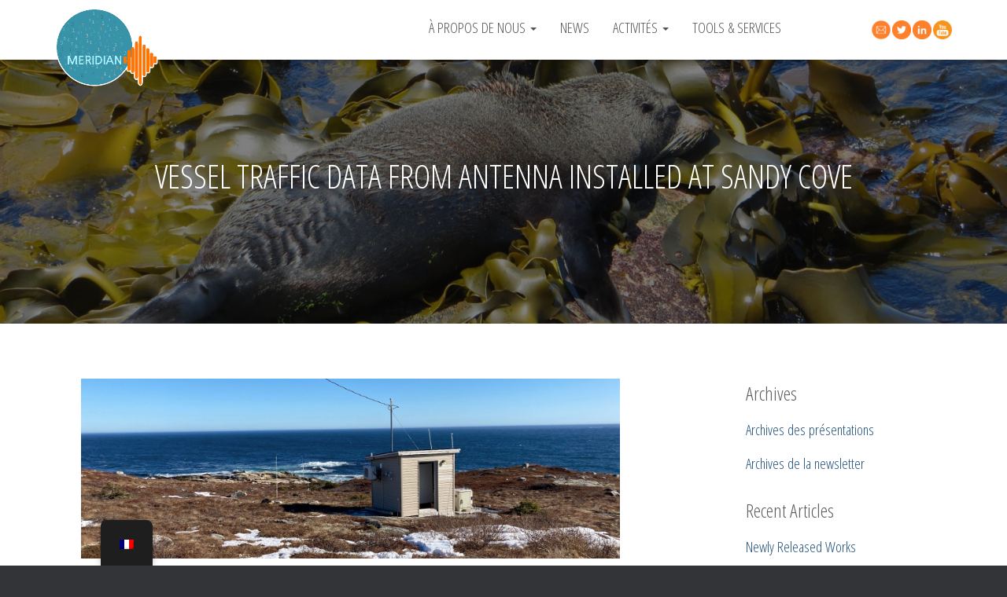

--- FILE ---
content_type: text/html; charset=UTF-8
request_url: https://meridian.cs.dal.ca/fr/2023/02/24/vessel-traffic-data-from-antenna-installed-at-sandy-cove/
body_size: 20452
content:
<!DOCTYPE html>
<html lang="fr-FR">

<head>
	<meta charset='UTF-8'>
	<meta name="viewport" content="width=device-width, initial-scale=1">
	<link rel="profile" href="http://gmpg.org/xfn/11">
			<link rel="pingback" href="https://meridian.cs.dal.ca/xmlrpc.php">
		<title>Vessel Traffic Data from Antenna Installed at Sandy Cove &#8211; MERIDIAN</title>
<meta name='robots' content='max-image-preview:large' />
	<style>img:is([sizes="auto" i], [sizes^="auto," i]) { contain-intrinsic-size: 3000px 1500px }</style>
	<link rel='dns-prefetch' href='//fonts.googleapis.com' />
<link rel="alternate" type="application/rss+xml" title="MERIDIAN &raquo; Flux" href="https://meridian.cs.dal.ca/fr/feed/" />
<link rel="alternate" type="application/rss+xml" title="MERIDIAN &raquo; Flux des commentaires" href="https://meridian.cs.dal.ca/fr/comments/feed/" />
<link rel="alternate" type="application/rss+xml" title="MERIDIAN &raquo; Vessel Traffic Data from Antenna Installed at Sandy Cove Flux des commentaires" href="https://meridian.cs.dal.ca/fr/2023/02/24/vessel-traffic-data-from-antenna-installed-at-sandy-cove/feed/" />
<script type="text/javascript">
/* <![CDATA[ */
window._wpemojiSettings = {"baseUrl":"https:\/\/s.w.org\/images\/core\/emoji\/16.0.1\/72x72\/","ext":".png","svgUrl":"https:\/\/s.w.org\/images\/core\/emoji\/16.0.1\/svg\/","svgExt":".svg","source":{"concatemoji":"https:\/\/meridian.cs.dal.ca\/wp-includes\/js\/wp-emoji-release.min.js?ver=6.8.2"}};
/*! This file is auto-generated */
!function(s,n){var o,i,e;function c(e){try{var t={supportTests:e,timestamp:(new Date).valueOf()};sessionStorage.setItem(o,JSON.stringify(t))}catch(e){}}function p(e,t,n){e.clearRect(0,0,e.canvas.width,e.canvas.height),e.fillText(t,0,0);var t=new Uint32Array(e.getImageData(0,0,e.canvas.width,e.canvas.height).data),a=(e.clearRect(0,0,e.canvas.width,e.canvas.height),e.fillText(n,0,0),new Uint32Array(e.getImageData(0,0,e.canvas.width,e.canvas.height).data));return t.every(function(e,t){return e===a[t]})}function u(e,t){e.clearRect(0,0,e.canvas.width,e.canvas.height),e.fillText(t,0,0);for(var n=e.getImageData(16,16,1,1),a=0;a<n.data.length;a++)if(0!==n.data[a])return!1;return!0}function f(e,t,n,a){switch(t){case"flag":return n(e,"\ud83c\udff3\ufe0f\u200d\u26a7\ufe0f","\ud83c\udff3\ufe0f\u200b\u26a7\ufe0f")?!1:!n(e,"\ud83c\udde8\ud83c\uddf6","\ud83c\udde8\u200b\ud83c\uddf6")&&!n(e,"\ud83c\udff4\udb40\udc67\udb40\udc62\udb40\udc65\udb40\udc6e\udb40\udc67\udb40\udc7f","\ud83c\udff4\u200b\udb40\udc67\u200b\udb40\udc62\u200b\udb40\udc65\u200b\udb40\udc6e\u200b\udb40\udc67\u200b\udb40\udc7f");case"emoji":return!a(e,"\ud83e\udedf")}return!1}function g(e,t,n,a){var r="undefined"!=typeof WorkerGlobalScope&&self instanceof WorkerGlobalScope?new OffscreenCanvas(300,150):s.createElement("canvas"),o=r.getContext("2d",{willReadFrequently:!0}),i=(o.textBaseline="top",o.font="600 32px Arial",{});return e.forEach(function(e){i[e]=t(o,e,n,a)}),i}function t(e){var t=s.createElement("script");t.src=e,t.defer=!0,s.head.appendChild(t)}"undefined"!=typeof Promise&&(o="wpEmojiSettingsSupports",i=["flag","emoji"],n.supports={everything:!0,everythingExceptFlag:!0},e=new Promise(function(e){s.addEventListener("DOMContentLoaded",e,{once:!0})}),new Promise(function(t){var n=function(){try{var e=JSON.parse(sessionStorage.getItem(o));if("object"==typeof e&&"number"==typeof e.timestamp&&(new Date).valueOf()<e.timestamp+604800&&"object"==typeof e.supportTests)return e.supportTests}catch(e){}return null}();if(!n){if("undefined"!=typeof Worker&&"undefined"!=typeof OffscreenCanvas&&"undefined"!=typeof URL&&URL.createObjectURL&&"undefined"!=typeof Blob)try{var e="postMessage("+g.toString()+"("+[JSON.stringify(i),f.toString(),p.toString(),u.toString()].join(",")+"));",a=new Blob([e],{type:"text/javascript"}),r=new Worker(URL.createObjectURL(a),{name:"wpTestEmojiSupports"});return void(r.onmessage=function(e){c(n=e.data),r.terminate(),t(n)})}catch(e){}c(n=g(i,f,p,u))}t(n)}).then(function(e){for(var t in e)n.supports[t]=e[t],n.supports.everything=n.supports.everything&&n.supports[t],"flag"!==t&&(n.supports.everythingExceptFlag=n.supports.everythingExceptFlag&&n.supports[t]);n.supports.everythingExceptFlag=n.supports.everythingExceptFlag&&!n.supports.flag,n.DOMReady=!1,n.readyCallback=function(){n.DOMReady=!0}}).then(function(){return e}).then(function(){var e;n.supports.everything||(n.readyCallback(),(e=n.source||{}).concatemoji?t(e.concatemoji):e.wpemoji&&e.twemoji&&(t(e.twemoji),t(e.wpemoji)))}))}((window,document),window._wpemojiSettings);
/* ]]> */
</script>
<link rel='stylesheet' id='twb-open-sans-css' href='https://fonts.googleapis.com/css?family=Open+Sans%3A300%2C400%2C500%2C600%2C700%2C800&#038;display=swap&#038;ver=6.8.2' type='text/css' media='all' />
<link rel='stylesheet' id='twbbwg-global-css' href='https://meridian.cs.dal.ca/wp-content/plugins/photo-gallery/booster/assets/css/global.css?ver=1.0.0' type='text/css' media='all' />
<style id='wp-emoji-styles-inline-css' type='text/css'>

	img.wp-smiley, img.emoji {
		display: inline !important;
		border: none !important;
		box-shadow: none !important;
		height: 1em !important;
		width: 1em !important;
		margin: 0 0.07em !important;
		vertical-align: -0.1em !important;
		background: none !important;
		padding: 0 !important;
	}
</style>
<link rel='stylesheet' id='wp-block-library-css' href='https://meridian.cs.dal.ca/wp-includes/css/dist/block-library/style.min.css?ver=6.8.2' type='text/css' media='all' />
<style id='classic-theme-styles-inline-css' type='text/css'>
/*! This file is auto-generated */
.wp-block-button__link{color:#fff;background-color:#32373c;border-radius:9999px;box-shadow:none;text-decoration:none;padding:calc(.667em + 2px) calc(1.333em + 2px);font-size:1.125em}.wp-block-file__button{background:#32373c;color:#fff;text-decoration:none}
</style>
<style id='global-styles-inline-css' type='text/css'>
:root{--wp--preset--aspect-ratio--square: 1;--wp--preset--aspect-ratio--4-3: 4/3;--wp--preset--aspect-ratio--3-4: 3/4;--wp--preset--aspect-ratio--3-2: 3/2;--wp--preset--aspect-ratio--2-3: 2/3;--wp--preset--aspect-ratio--16-9: 16/9;--wp--preset--aspect-ratio--9-16: 9/16;--wp--preset--color--black: #000000;--wp--preset--color--cyan-bluish-gray: #abb8c3;--wp--preset--color--white: #ffffff;--wp--preset--color--pale-pink: #f78da7;--wp--preset--color--vivid-red: #cf2e2e;--wp--preset--color--luminous-vivid-orange: #ff6900;--wp--preset--color--luminous-vivid-amber: #fcb900;--wp--preset--color--light-green-cyan: #7bdcb5;--wp--preset--color--vivid-green-cyan: #00d084;--wp--preset--color--pale-cyan-blue: #8ed1fc;--wp--preset--color--vivid-cyan-blue: #0693e3;--wp--preset--color--vivid-purple: #9b51e0;--wp--preset--color--accent: #f2852a;--wp--preset--color--background-color: #323437;--wp--preset--color--header-gradient: #b5bbbf;--wp--preset--gradient--vivid-cyan-blue-to-vivid-purple: linear-gradient(135deg,rgba(6,147,227,1) 0%,rgb(155,81,224) 100%);--wp--preset--gradient--light-green-cyan-to-vivid-green-cyan: linear-gradient(135deg,rgb(122,220,180) 0%,rgb(0,208,130) 100%);--wp--preset--gradient--luminous-vivid-amber-to-luminous-vivid-orange: linear-gradient(135deg,rgba(252,185,0,1) 0%,rgba(255,105,0,1) 100%);--wp--preset--gradient--luminous-vivid-orange-to-vivid-red: linear-gradient(135deg,rgba(255,105,0,1) 0%,rgb(207,46,46) 100%);--wp--preset--gradient--very-light-gray-to-cyan-bluish-gray: linear-gradient(135deg,rgb(238,238,238) 0%,rgb(169,184,195) 100%);--wp--preset--gradient--cool-to-warm-spectrum: linear-gradient(135deg,rgb(74,234,220) 0%,rgb(151,120,209) 20%,rgb(207,42,186) 40%,rgb(238,44,130) 60%,rgb(251,105,98) 80%,rgb(254,248,76) 100%);--wp--preset--gradient--blush-light-purple: linear-gradient(135deg,rgb(255,206,236) 0%,rgb(152,150,240) 100%);--wp--preset--gradient--blush-bordeaux: linear-gradient(135deg,rgb(254,205,165) 0%,rgb(254,45,45) 50%,rgb(107,0,62) 100%);--wp--preset--gradient--luminous-dusk: linear-gradient(135deg,rgb(255,203,112) 0%,rgb(199,81,192) 50%,rgb(65,88,208) 100%);--wp--preset--gradient--pale-ocean: linear-gradient(135deg,rgb(255,245,203) 0%,rgb(182,227,212) 50%,rgb(51,167,181) 100%);--wp--preset--gradient--electric-grass: linear-gradient(135deg,rgb(202,248,128) 0%,rgb(113,206,126) 100%);--wp--preset--gradient--midnight: linear-gradient(135deg,rgb(2,3,129) 0%,rgb(40,116,252) 100%);--wp--preset--font-size--small: 13px;--wp--preset--font-size--medium: 20px;--wp--preset--font-size--large: 36px;--wp--preset--font-size--x-large: 42px;--wp--preset--spacing--20: 0.44rem;--wp--preset--spacing--30: 0.67rem;--wp--preset--spacing--40: 1rem;--wp--preset--spacing--50: 1.5rem;--wp--preset--spacing--60: 2.25rem;--wp--preset--spacing--70: 3.38rem;--wp--preset--spacing--80: 5.06rem;--wp--preset--shadow--natural: 6px 6px 9px rgba(0, 0, 0, 0.2);--wp--preset--shadow--deep: 12px 12px 50px rgba(0, 0, 0, 0.4);--wp--preset--shadow--sharp: 6px 6px 0px rgba(0, 0, 0, 0.2);--wp--preset--shadow--outlined: 6px 6px 0px -3px rgba(255, 255, 255, 1), 6px 6px rgba(0, 0, 0, 1);--wp--preset--shadow--crisp: 6px 6px 0px rgba(0, 0, 0, 1);}:root :where(.is-layout-flow) > :first-child{margin-block-start: 0;}:root :where(.is-layout-flow) > :last-child{margin-block-end: 0;}:root :where(.is-layout-flow) > *{margin-block-start: 24px;margin-block-end: 0;}:root :where(.is-layout-constrained) > :first-child{margin-block-start: 0;}:root :where(.is-layout-constrained) > :last-child{margin-block-end: 0;}:root :where(.is-layout-constrained) > *{margin-block-start: 24px;margin-block-end: 0;}:root :where(.is-layout-flex){gap: 24px;}:root :where(.is-layout-grid){gap: 24px;}body .is-layout-flex{display: flex;}.is-layout-flex{flex-wrap: wrap;align-items: center;}.is-layout-flex > :is(*, div){margin: 0;}body .is-layout-grid{display: grid;}.is-layout-grid > :is(*, div){margin: 0;}.has-black-color{color: var(--wp--preset--color--black) !important;}.has-cyan-bluish-gray-color{color: var(--wp--preset--color--cyan-bluish-gray) !important;}.has-white-color{color: var(--wp--preset--color--white) !important;}.has-pale-pink-color{color: var(--wp--preset--color--pale-pink) !important;}.has-vivid-red-color{color: var(--wp--preset--color--vivid-red) !important;}.has-luminous-vivid-orange-color{color: var(--wp--preset--color--luminous-vivid-orange) !important;}.has-luminous-vivid-amber-color{color: var(--wp--preset--color--luminous-vivid-amber) !important;}.has-light-green-cyan-color{color: var(--wp--preset--color--light-green-cyan) !important;}.has-vivid-green-cyan-color{color: var(--wp--preset--color--vivid-green-cyan) !important;}.has-pale-cyan-blue-color{color: var(--wp--preset--color--pale-cyan-blue) !important;}.has-vivid-cyan-blue-color{color: var(--wp--preset--color--vivid-cyan-blue) !important;}.has-vivid-purple-color{color: var(--wp--preset--color--vivid-purple) !important;}.has-accent-color{color: var(--wp--preset--color--accent) !important;}.has-background-color-color{color: var(--wp--preset--color--background-color) !important;}.has-header-gradient-color{color: var(--wp--preset--color--header-gradient) !important;}.has-black-background-color{background-color: var(--wp--preset--color--black) !important;}.has-cyan-bluish-gray-background-color{background-color: var(--wp--preset--color--cyan-bluish-gray) !important;}.has-white-background-color{background-color: var(--wp--preset--color--white) !important;}.has-pale-pink-background-color{background-color: var(--wp--preset--color--pale-pink) !important;}.has-vivid-red-background-color{background-color: var(--wp--preset--color--vivid-red) !important;}.has-luminous-vivid-orange-background-color{background-color: var(--wp--preset--color--luminous-vivid-orange) !important;}.has-luminous-vivid-amber-background-color{background-color: var(--wp--preset--color--luminous-vivid-amber) !important;}.has-light-green-cyan-background-color{background-color: var(--wp--preset--color--light-green-cyan) !important;}.has-vivid-green-cyan-background-color{background-color: var(--wp--preset--color--vivid-green-cyan) !important;}.has-pale-cyan-blue-background-color{background-color: var(--wp--preset--color--pale-cyan-blue) !important;}.has-vivid-cyan-blue-background-color{background-color: var(--wp--preset--color--vivid-cyan-blue) !important;}.has-vivid-purple-background-color{background-color: var(--wp--preset--color--vivid-purple) !important;}.has-accent-background-color{background-color: var(--wp--preset--color--accent) !important;}.has-background-color-background-color{background-color: var(--wp--preset--color--background-color) !important;}.has-header-gradient-background-color{background-color: var(--wp--preset--color--header-gradient) !important;}.has-black-border-color{border-color: var(--wp--preset--color--black) !important;}.has-cyan-bluish-gray-border-color{border-color: var(--wp--preset--color--cyan-bluish-gray) !important;}.has-white-border-color{border-color: var(--wp--preset--color--white) !important;}.has-pale-pink-border-color{border-color: var(--wp--preset--color--pale-pink) !important;}.has-vivid-red-border-color{border-color: var(--wp--preset--color--vivid-red) !important;}.has-luminous-vivid-orange-border-color{border-color: var(--wp--preset--color--luminous-vivid-orange) !important;}.has-luminous-vivid-amber-border-color{border-color: var(--wp--preset--color--luminous-vivid-amber) !important;}.has-light-green-cyan-border-color{border-color: var(--wp--preset--color--light-green-cyan) !important;}.has-vivid-green-cyan-border-color{border-color: var(--wp--preset--color--vivid-green-cyan) !important;}.has-pale-cyan-blue-border-color{border-color: var(--wp--preset--color--pale-cyan-blue) !important;}.has-vivid-cyan-blue-border-color{border-color: var(--wp--preset--color--vivid-cyan-blue) !important;}.has-vivid-purple-border-color{border-color: var(--wp--preset--color--vivid-purple) !important;}.has-accent-border-color{border-color: var(--wp--preset--color--accent) !important;}.has-background-color-border-color{border-color: var(--wp--preset--color--background-color) !important;}.has-header-gradient-border-color{border-color: var(--wp--preset--color--header-gradient) !important;}.has-vivid-cyan-blue-to-vivid-purple-gradient-background{background: var(--wp--preset--gradient--vivid-cyan-blue-to-vivid-purple) !important;}.has-light-green-cyan-to-vivid-green-cyan-gradient-background{background: var(--wp--preset--gradient--light-green-cyan-to-vivid-green-cyan) !important;}.has-luminous-vivid-amber-to-luminous-vivid-orange-gradient-background{background: var(--wp--preset--gradient--luminous-vivid-amber-to-luminous-vivid-orange) !important;}.has-luminous-vivid-orange-to-vivid-red-gradient-background{background: var(--wp--preset--gradient--luminous-vivid-orange-to-vivid-red) !important;}.has-very-light-gray-to-cyan-bluish-gray-gradient-background{background: var(--wp--preset--gradient--very-light-gray-to-cyan-bluish-gray) !important;}.has-cool-to-warm-spectrum-gradient-background{background: var(--wp--preset--gradient--cool-to-warm-spectrum) !important;}.has-blush-light-purple-gradient-background{background: var(--wp--preset--gradient--blush-light-purple) !important;}.has-blush-bordeaux-gradient-background{background: var(--wp--preset--gradient--blush-bordeaux) !important;}.has-luminous-dusk-gradient-background{background: var(--wp--preset--gradient--luminous-dusk) !important;}.has-pale-ocean-gradient-background{background: var(--wp--preset--gradient--pale-ocean) !important;}.has-electric-grass-gradient-background{background: var(--wp--preset--gradient--electric-grass) !important;}.has-midnight-gradient-background{background: var(--wp--preset--gradient--midnight) !important;}.has-small-font-size{font-size: var(--wp--preset--font-size--small) !important;}.has-medium-font-size{font-size: var(--wp--preset--font-size--medium) !important;}.has-large-font-size{font-size: var(--wp--preset--font-size--large) !important;}.has-x-large-font-size{font-size: var(--wp--preset--font-size--x-large) !important;}
:root :where(.wp-block-pullquote){font-size: 1.5em;line-height: 1.6;}
</style>
<link rel='stylesheet' id='bwg_fonts-css' href='https://meridian.cs.dal.ca/wp-content/plugins/photo-gallery/css/bwg-fonts/fonts.css?ver=0.0.1' type='text/css' media='all' />
<link rel='stylesheet' id='sumoselect-css' href='https://meridian.cs.dal.ca/wp-content/plugins/photo-gallery/css/sumoselect.min.css?ver=3.4.6' type='text/css' media='all' />
<link rel='stylesheet' id='mCustomScrollbar-css' href='https://meridian.cs.dal.ca/wp-content/plugins/photo-gallery/css/jquery.mCustomScrollbar.min.css?ver=3.1.5' type='text/css' media='all' />
<link rel='stylesheet' id='bwg_googlefonts-css' href='https://fonts.googleapis.com/css?family=Ubuntu&#038;subset=greek,latin,greek-ext,vietnamese,cyrillic-ext,latin-ext,cyrillic' type='text/css' media='all' />
<link rel='stylesheet' id='bwg_frontend-css' href='https://meridian.cs.dal.ca/wp-content/plugins/photo-gallery/css/styles.min.css?ver=1.8.35' type='text/css' media='all' />
<link rel='stylesheet' id='hestia-clients-bar-css' href='https://meridian.cs.dal.ca/wp-content/plugins/themeisle-companion/obfx_modules/companion-legacy/assets/css/hestia/clients-bar.css?ver=3.0.3' type='text/css' media='all' />
<link rel='stylesheet' id='trp-floater-language-switcher-style-css' href='https://meridian.cs.dal.ca/wp-content/plugins/translatepress-multilingual/assets/css/trp-floater-language-switcher.css?ver=3.0.7' type='text/css' media='all' />
<link rel='stylesheet' id='trp-language-switcher-style-css' href='https://meridian.cs.dal.ca/wp-content/plugins/translatepress-multilingual/assets/css/trp-language-switcher.css?ver=3.0.7' type='text/css' media='all' />
<link rel='stylesheet' id='bootstrap-css' href='https://meridian.cs.dal.ca/wp-content/themes/hestia/assets/bootstrap/css/bootstrap.min.css?ver=1.0.2' type='text/css' media='all' />
<link rel='stylesheet' id='hestia-font-sizes-css' href='https://meridian.cs.dal.ca/wp-content/themes/hestia/assets/css/font-sizes.min.css?ver=3.3.2' type='text/css' media='all' />
<link rel='stylesheet' id='hestia_style-css' href='https://meridian.cs.dal.ca/wp-content/themes/hestia/style.min.css?ver=3.3.2' type='text/css' media='all' />
<style id='hestia_style-inline-css' type='text/css'>
.navbar .navbar-nav li a[href*="facebook.com"]{font-size:0}.navbar .navbar-nav li a[href*="facebook.com"]:before{content:"\f39e"}.navbar .navbar-nav li a[href*="facebook.com"]:hover:before{color:#3b5998}.navbar .navbar-nav li a[href*="twitter.com"]{font-size:0}.navbar .navbar-nav li a[href*="twitter.com"]:before{content:"\f099"}.navbar .navbar-nav li a[href*="twitter.com"]:hover:before{color:#000}.navbar .navbar-nav li a[href*="pinterest.com"]{font-size:0}.navbar .navbar-nav li a[href*="pinterest.com"]:before{content:"\f231"}.navbar .navbar-nav li a[href*="pinterest.com"]:hover:before{color:#cc2127}.navbar .navbar-nav li a[href*="google.com"]{font-size:0}.navbar .navbar-nav li a[href*="google.com"]:before{content:"\f1a0"}.navbar .navbar-nav li a[href*="google.com"]:hover:before{color:#dd4b39}.navbar .navbar-nav li a[href*="linkedin.com"]{font-size:0}.navbar .navbar-nav li a[href*="linkedin.com"]:before{content:"\f0e1"}.navbar .navbar-nav li a[href*="linkedin.com"]:hover:before{color:#0976b4}.navbar .navbar-nav li a[href*="dribbble.com"]{font-size:0}.navbar .navbar-nav li a[href*="dribbble.com"]:before{content:"\f17d"}.navbar .navbar-nav li a[href*="dribbble.com"]:hover:before{color:#ea4c89}.navbar .navbar-nav li a[href*="github.com"]{font-size:0}.navbar .navbar-nav li a[href*="github.com"]:before{content:"\f09b"}.navbar .navbar-nav li a[href*="github.com"]:hover:before{color:#000}.navbar .navbar-nav li a[href*="youtube.com"]{font-size:0}.navbar .navbar-nav li a[href*="youtube.com"]:before{content:"\f167"}.navbar .navbar-nav li a[href*="youtube.com"]:hover:before{color:#e52d27}.navbar .navbar-nav li a[href*="instagram.com"]{font-size:0}.navbar .navbar-nav li a[href*="instagram.com"]:before{content:"\f16d"}.navbar .navbar-nav li a[href*="instagram.com"]:hover:before{color:#125688}.navbar .navbar-nav li a[href*="reddit.com"]{font-size:0}.navbar .navbar-nav li a[href*="reddit.com"]:before{content:"\f281"}.navbar .navbar-nav li a[href*="reddit.com"]:hover:before{color:#ff4500}.navbar .navbar-nav li a[href*="tumblr.com"]{font-size:0}.navbar .navbar-nav li a[href*="tumblr.com"]:before{content:"\f173"}.navbar .navbar-nav li a[href*="tumblr.com"]:hover:before{color:#35465c}.navbar .navbar-nav li a[href*="behance.com"]{font-size:0}.navbar .navbar-nav li a[href*="behance.com"]:before{content:"\f1b4"}.navbar .navbar-nav li a[href*="behance.com"]:hover:before{color:#1769ff}.navbar .navbar-nav li a[href*="snapchat.com"]{font-size:0}.navbar .navbar-nav li a[href*="snapchat.com"]:before{content:"\f2ab"}.navbar .navbar-nav li a[href*="snapchat.com"]:hover:before{color:#fffc00}.navbar .navbar-nav li a[href*="deviantart.com"]{font-size:0}.navbar .navbar-nav li a[href*="deviantart.com"]:before{content:"\f1bd"}.navbar .navbar-nav li a[href*="deviantart.com"]:hover:before{color:#05cc47}.navbar .navbar-nav li a[href*="vimeo.com"]{font-size:0}.navbar .navbar-nav li a[href*="vimeo.com"]:before{content:"\f27d"}.navbar .navbar-nav li a[href*="vimeo.com"]:hover:before{color:#1ab7ea}.navbar .navbar-nav li a:is( [href*="://x.com"],[href*="://www.x.com"]){font-size:0}.navbar .navbar-nav li a:is( [href*="://x.com"],[href*="://www.x.com"]):before{content:"\e61b"}.navbar .navbar-nav li a:is( [href*="://x.com"],[href*="://www.x.com"]):hover:before{color:#000}
.hestia-top-bar,.hestia-top-bar .widget.widget_shopping_cart .cart_list{background-color:#363537}.hestia-top-bar .widget .label-floating input[type=search]:-webkit-autofill{-webkit-box-shadow:inset 0 0 0 9999px #363537}.hestia-top-bar,.hestia-top-bar .widget .label-floating input[type=search],.hestia-top-bar .widget.widget_search form.form-group:before,.hestia-top-bar .widget.widget_product_search form.form-group:before,.hestia-top-bar .widget.widget_shopping_cart:before{color:#fff}.hestia-top-bar .widget .label-floating input[type=search]{-webkit-text-fill-color:#fff !important}.hestia-top-bar div.widget.widget_shopping_cart:before,.hestia-top-bar .widget.widget_product_search form.form-group:before,.hestia-top-bar .widget.widget_search form.form-group:before{background-color:#fff}.hestia-top-bar a,.hestia-top-bar .top-bar-nav li a{color:#fff}.hestia-top-bar ul li a[href*="mailto:"]:before,.hestia-top-bar ul li a[href*="tel:"]:before{background-color:#fff}.hestia-top-bar a:hover,.hestia-top-bar .top-bar-nav li a:hover{color:#eee}.hestia-top-bar ul li:hover a[href*="mailto:"]:before,.hestia-top-bar ul li:hover a[href*="tel:"]:before{background-color:#eee}
footer.footer.footer-black{background:#323437}footer.footer.footer-black.footer-big{color:#fff}footer.footer.footer-black a{color:#fff}footer.footer.footer-black hr{border-color:#5e5e5e}.footer-big p,.widget,.widget code,.widget pre{color:#5e5e5e}
:root{--hestia-primary-color:#f2852a}a,.navbar .dropdown-menu li:hover>a,.navbar .dropdown-menu li:focus>a,.navbar .dropdown-menu li:active>a,.navbar .navbar-nav>li .dropdown-menu li:hover>a,body:not(.home) .navbar-default .navbar-nav>.active:not(.btn)>a,body:not(.home) .navbar-default .navbar-nav>.active:not(.btn)>a:hover,body:not(.home) .navbar-default .navbar-nav>.active:not(.btn)>a:focus,a:hover,.card-blog a.moretag:hover,.card-blog a.more-link:hover,.widget a:hover,.has-text-color.has-accent-color,p.has-text-color a{color:#f2852a}.svg-text-color{fill:#f2852a}.pagination span.current,.pagination span.current:focus,.pagination span.current:hover{border-color:#f2852a}button,button:hover,.woocommerce .track_order button[type="submit"],.woocommerce .track_order button[type="submit"]:hover,div.wpforms-container .wpforms-form button[type=submit].wpforms-submit,div.wpforms-container .wpforms-form button[type=submit].wpforms-submit:hover,input[type="button"],input[type="button"]:hover,input[type="submit"],input[type="submit"]:hover,input#searchsubmit,.pagination span.current,.pagination span.current:focus,.pagination span.current:hover,.btn.btn-primary,.btn.btn-primary:link,.btn.btn-primary:hover,.btn.btn-primary:focus,.btn.btn-primary:active,.btn.btn-primary.active,.btn.btn-primary.active:focus,.btn.btn-primary.active:hover,.btn.btn-primary:active:hover,.btn.btn-primary:active:focus,.btn.btn-primary:active:hover,.hestia-sidebar-open.btn.btn-rose,.hestia-sidebar-close.btn.btn-rose,.hestia-sidebar-open.btn.btn-rose:hover,.hestia-sidebar-close.btn.btn-rose:hover,.hestia-sidebar-open.btn.btn-rose:focus,.hestia-sidebar-close.btn.btn-rose:focus,.label.label-primary,.hestia-work .portfolio-item:nth-child(6n+1) .label,.nav-cart .nav-cart-content .widget .buttons .button,.has-accent-background-color[class*="has-background"]{background-color:#f2852a}@media(max-width:768px){.navbar-default .navbar-nav>li>a:hover,.navbar-default .navbar-nav>li>a:focus,.navbar .navbar-nav .dropdown .dropdown-menu li a:hover,.navbar .navbar-nav .dropdown .dropdown-menu li a:focus,.navbar button.navbar-toggle:hover,.navbar .navbar-nav li:hover>a i{color:#f2852a}}body:not(.woocommerce-page) button:not([class^="fl-"]):not(.hestia-scroll-to-top):not(.navbar-toggle):not(.close),body:not(.woocommerce-page) .button:not([class^="fl-"]):not(hestia-scroll-to-top):not(.navbar-toggle):not(.add_to_cart_button):not(.product_type_grouped):not(.product_type_external),div.wpforms-container .wpforms-form button[type=submit].wpforms-submit,input[type="submit"],input[type="button"],.btn.btn-primary,.widget_product_search button[type="submit"],.hestia-sidebar-open.btn.btn-rose,.hestia-sidebar-close.btn.btn-rose,.everest-forms button[type=submit].everest-forms-submit-button{-webkit-box-shadow:0 2px 2px 0 rgba(242,133,42,0.14),0 3px 1px -2px rgba(242,133,42,0.2),0 1px 5px 0 rgba(242,133,42,0.12);box-shadow:0 2px 2px 0 rgba(242,133,42,0.14),0 3px 1px -2px rgba(242,133,42,0.2),0 1px 5px 0 rgba(242,133,42,0.12)}.card .header-primary,.card .content-primary,.everest-forms button[type=submit].everest-forms-submit-button{background:#f2852a}body:not(.woocommerce-page) .button:not([class^="fl-"]):not(.hestia-scroll-to-top):not(.navbar-toggle):not(.add_to_cart_button):hover,body:not(.woocommerce-page) button:not([class^="fl-"]):not(.hestia-scroll-to-top):not(.navbar-toggle):not(.close):hover,div.wpforms-container .wpforms-form button[type=submit].wpforms-submit:hover,input[type="submit"]:hover,input[type="button"]:hover,input#searchsubmit:hover,.widget_product_search button[type="submit"]:hover,.pagination span.current,.btn.btn-primary:hover,.btn.btn-primary:focus,.btn.btn-primary:active,.btn.btn-primary.active,.btn.btn-primary:active:focus,.btn.btn-primary:active:hover,.hestia-sidebar-open.btn.btn-rose:hover,.hestia-sidebar-close.btn.btn-rose:hover,.pagination span.current:hover,.everest-forms button[type=submit].everest-forms-submit-button:hover,.everest-forms button[type=submit].everest-forms-submit-button:focus,.everest-forms button[type=submit].everest-forms-submit-button:active{-webkit-box-shadow:0 14px 26px -12px rgba(242,133,42,0.42),0 4px 23px 0 rgba(0,0,0,0.12),0 8px 10px -5px rgba(242,133,42,0.2);box-shadow:0 14px 26px -12px rgba(242,133,42,0.42),0 4px 23px 0 rgba(0,0,0,0.12),0 8px 10px -5px rgba(242,133,42,0.2);color:#fff}.form-group.is-focused .form-control{background-image:-webkit-gradient(linear,left top,left bottom,from(#f2852a),to(#f2852a)),-webkit-gradient(linear,left top,left bottom,from(#d2d2d2),to(#d2d2d2));background-image:-webkit-linear-gradient(linear,left top,left bottom,from(#f2852a),to(#f2852a)),-webkit-linear-gradient(linear,left top,left bottom,from(#d2d2d2),to(#d2d2d2));background-image:linear-gradient(linear,left top,left bottom,from(#f2852a),to(#f2852a)),linear-gradient(linear,left top,left bottom,from(#d2d2d2),to(#d2d2d2))}.navbar:not(.navbar-transparent) li:not(.btn):hover>a,.navbar li.on-section:not(.btn)>a,.navbar.full-screen-menu.navbar-transparent li:not(.btn):hover>a,.navbar.full-screen-menu .navbar-toggle:hover,.navbar:not(.navbar-transparent) .nav-cart:hover,.navbar:not(.navbar-transparent) .hestia-toggle-search:hover{color:#f2852a}.header-filter-gradient{background:linear-gradient(45deg,rgba(181,187,191,1) 0,rgb(247,215,170) 100%)}.has-text-color.has-header-gradient-color{color:#b5bbbf}.has-header-gradient-background-color[class*="has-background"]{background-color:#b5bbbf}.has-text-color.has-background-color-color{color:#323437}.has-background-color-background-color[class*="has-background"]{background-color:#323437}
.btn.btn-primary:not(.colored-button):not(.btn-left):not(.btn-right):not(.btn-just-icon):not(.menu-item),input[type="submit"]:not(.search-submit),body:not(.woocommerce-account) .woocommerce .button.woocommerce-Button,.woocommerce .product button.button,.woocommerce .product button.button.alt,.woocommerce .product #respond input#submit,.woocommerce-cart .blog-post .woocommerce .cart-collaterals .cart_totals .checkout-button,.woocommerce-checkout #payment #place_order,.woocommerce-account.woocommerce-page button.button,.woocommerce .track_order button[type="submit"],.nav-cart .nav-cart-content .widget .buttons .button,.woocommerce a.button.wc-backward,body.woocommerce .wccm-catalog-item a.button,body.woocommerce a.wccm-button.button,form.woocommerce-form-coupon button.button,div.wpforms-container .wpforms-form button[type=submit].wpforms-submit,div.woocommerce a.button.alt,div.woocommerce table.my_account_orders .button,.btn.colored-button,.btn.btn-left,.btn.btn-right,.btn:not(.colored-button):not(.btn-left):not(.btn-right):not(.btn-just-icon):not(.menu-item):not(.hestia-sidebar-open):not(.hestia-sidebar-close){padding-top:15px;padding-bottom:15px;padding-left:33px;padding-right:33px}
:root{--hestia-button-border-radius:3px}.btn.btn-primary:not(.colored-button):not(.btn-left):not(.btn-right):not(.btn-just-icon):not(.menu-item),input[type="submit"]:not(.search-submit),body:not(.woocommerce-account) .woocommerce .button.woocommerce-Button,.woocommerce .product button.button,.woocommerce .product button.button.alt,.woocommerce .product #respond input#submit,.woocommerce-cart .blog-post .woocommerce .cart-collaterals .cart_totals .checkout-button,.woocommerce-checkout #payment #place_order,.woocommerce-account.woocommerce-page button.button,.woocommerce .track_order button[type="submit"],.nav-cart .nav-cart-content .widget .buttons .button,.woocommerce a.button.wc-backward,body.woocommerce .wccm-catalog-item a.button,body.woocommerce a.wccm-button.button,form.woocommerce-form-coupon button.button,div.wpforms-container .wpforms-form button[type=submit].wpforms-submit,div.woocommerce a.button.alt,div.woocommerce table.my_account_orders .button,input[type="submit"].search-submit,.hestia-view-cart-wrapper .added_to_cart.wc-forward,.woocommerce-product-search button,.woocommerce-cart .actions .button,#secondary div[id^=woocommerce_price_filter] .button,.woocommerce div[id^=woocommerce_widget_cart].widget .buttons .button,.searchform input[type=submit],.searchform button,.search-form:not(.media-toolbar-primary) input[type=submit],.search-form:not(.media-toolbar-primary) button,.woocommerce-product-search input[type=submit],.btn.colored-button,.btn.btn-left,.btn.btn-right,.btn:not(.colored-button):not(.btn-left):not(.btn-right):not(.btn-just-icon):not(.menu-item):not(.hestia-sidebar-open):not(.hestia-sidebar-close){border-radius:3px}
h1,h2,h3,h4,h5,h6,.hestia-title,.hestia-title.title-in-content,p.meta-in-content,.info-title,.card-title,.page-header.header-small .hestia-title,.page-header.header-small .title,.widget h5,.hestia-title,.title,.footer-brand,.footer-big h4,.footer-big h5,.media .media-heading,.carousel h1.hestia-title,.carousel h2.title,.carousel span.sub-title,.hestia-about h1,.hestia-about h2,.hestia-about h3,.hestia-about h4,.hestia-about h5{font-family:Open Sans Condensed}body,ul,.tooltip-inner{font-family:Open Sans Condensed}
@media(min-width:769px){.page-header.header-small .hestia-title,.page-header.header-small .title,h1.hestia-title.title-in-content,.main article.section .has-title-font-size{font-size:42px}}@media(max-width:768px){.page-header.header-small .hestia-title,.page-header.header-small .title,h1.hestia-title.title-in-content,.main article.section .has-title-font-size{font-size:26px}}@media(max-width:480px){.page-header.header-small .hestia-title,.page-header.header-small .title,h1.hestia-title.title-in-content,.main article.section .has-title-font-size{font-size:26px}}@media(min-width:769px){.single-post-wrap h1:not(.title-in-content),.page-content-wrap h1:not(.title-in-content),.page-template-template-fullwidth article h1:not(.title-in-content){font-size:42px}.single-post-wrap h2,.page-content-wrap h2,.page-template-template-fullwidth article h2,.main article.section .has-heading-font-size{font-size:37px}.single-post-wrap h3,.page-content-wrap h3,.page-template-template-fullwidth article h3{font-size:32px}.single-post-wrap h4,.page-content-wrap h4,.page-template-template-fullwidth article h4{font-size:27px}.single-post-wrap h5,.page-content-wrap h5,.page-template-template-fullwidth article h5{font-size:23px}.single-post-wrap h6,.page-content-wrap h6,.page-template-template-fullwidth article h6{font-size:18px}}@media(min-width:769px){.single-post-wrap,.page-content-wrap,.single-post-wrap ul,.page-content-wrap ul,.single-post-wrap ol,.page-content-wrap ol,.single-post-wrap dl,.page-content-wrap dl,.single-post-wrap table,.page-content-wrap table,.page-template-template-fullwidth article,.main article.section .has-body-font-size{font-size:23px}}@media(min-width:769px){#carousel-hestia-generic .hestia-title{font-size:67px}#carousel-hestia-generic span.sub-title{font-size:18px}#carousel-hestia-generic .btn{font-size:14px}}@media(min-width:769px){section.hestia-features .hestia-title,section.hestia-shop .hestia-title,section.hestia-work .hestia-title,section.hestia-team .hestia-title,section.hestia-pricing .hestia-title,section.hestia-ribbon .hestia-title,section.hestia-testimonials .hestia-title,section.hestia-subscribe h2.title,section.hestia-blogs .hestia-title,.section.related-posts .hestia-title,section.hestia-contact .hestia-title{font-size:37px}section.hestia-features .hestia-info h4.info-title,section.hestia-shop h4.card-title,section.hestia-team h4.card-title,section.hestia-testimonials h4.card-title,section.hestia-blogs h4.card-title,.section.related-posts h4.card-title,section.hestia-contact h4.card-title,section.hestia-contact .hestia-description h6{font-size:18px}section.hestia-work h4.card-title,section.hestia-contact .hestia-description h5{font-size:23px}section.hestia-contact .hestia-description h1{font-size:42px}section.hestia-contact .hestia-description h2{font-size:37px}section.hestia-contact .hestia-description h3{font-size:32px}section.hestia-contact .hestia-description h4{font-size:27px}}@media(min-width:769px){section.hestia-features h5.description,section.hestia-shop h5.description,section.hestia-work h5.description,section.hestia-team h5.description,section.hestia-testimonials h5.description,section.hestia-subscribe h5.subscribe-description,section.hestia-blogs h5.description,section.hestia-contact h5.description{font-size:18px}}@media(min-width:769px){section.hestia-team p.card-description,section.hestia-pricing p.text-gray,section.hestia-testimonials p.card-description,section.hestia-blogs p.card-description,.section.related-posts p.card-description,.hestia-contact p,section.hestia-features .hestia-info p,section.hestia-shop .card-description p{font-size:15px}section.hestia-shop h6.category,section.hestia-work .label-primary,section.hestia-team h6.category,section.hestia-pricing .card-pricing h6.category,section.hestia-testimonials h6.category,section.hestia-blogs h6.category,.section.related-posts h6.category{font-size:13px}}
@media( min-width:480px){}@media( min-width:768px){}.hestia-scroll-to-top{border-radius :50%;background-color:#999}.hestia-scroll-to-top:hover{background-color:#999}.hestia-scroll-to-top:hover svg,.hestia-scroll-to-top:hover p{color:#fff}.hestia-scroll-to-top svg,.hestia-scroll-to-top p{color:#fff}
</style>
<link rel='stylesheet' id='hestia-google-font-open-sans-condensed-css' href='//fonts.googleapis.com/css?family=Open+Sans+Condensed%3A300%2C400%2C500%2C700&#038;subset=latin&#038;ver=6.8.2' type='text/css' media='all' />
<link rel='stylesheet' id='recent-posts-widget-with-thumbnails-public-style-css' href='https://meridian.cs.dal.ca/wp-content/plugins/recent-posts-widget-with-thumbnails/public.css?ver=7.1.1' type='text/css' media='all' />
<script type="text/javascript" src="https://meridian.cs.dal.ca/wp-includes/js/jquery/jquery.min.js?ver=3.7.1" id="jquery-core-js"></script>
<script type="text/javascript" src="https://meridian.cs.dal.ca/wp-includes/js/jquery/jquery-migrate.min.js?ver=3.4.1" id="jquery-migrate-js"></script>
<script type="text/javascript" src="https://meridian.cs.dal.ca/wp-content/plugins/photo-gallery/booster/assets/js/circle-progress.js?ver=1.2.2" id="twbbwg-circle-js"></script>
<script type="text/javascript" id="twbbwg-global-js-extra">
/* <![CDATA[ */
var twb = {"nonce":"d009fd2f2d","ajax_url":"https:\/\/meridian.cs.dal.ca\/wp-admin\/admin-ajax.php","plugin_url":"https:\/\/meridian.cs.dal.ca\/wp-content\/plugins\/photo-gallery\/booster","href":"https:\/\/meridian.cs.dal.ca\/wp-admin\/admin.php?page=twbbwg_photo-gallery"};
var twb = {"nonce":"d009fd2f2d","ajax_url":"https:\/\/meridian.cs.dal.ca\/wp-admin\/admin-ajax.php","plugin_url":"https:\/\/meridian.cs.dal.ca\/wp-content\/plugins\/photo-gallery\/booster","href":"https:\/\/meridian.cs.dal.ca\/wp-admin\/admin.php?page=twbbwg_photo-gallery"};
/* ]]> */
</script>
<script type="text/javascript" src="https://meridian.cs.dal.ca/wp-content/plugins/photo-gallery/booster/assets/js/global.js?ver=1.0.0" id="twbbwg-global-js"></script>
<script type="text/javascript" src="https://meridian.cs.dal.ca/wp-content/plugins/photo-gallery/js/jquery.sumoselect.min.js?ver=3.4.6" id="sumoselect-js"></script>
<script type="text/javascript" src="https://meridian.cs.dal.ca/wp-content/plugins/photo-gallery/js/tocca.min.js?ver=2.0.9" id="bwg_mobile-js"></script>
<script type="text/javascript" src="https://meridian.cs.dal.ca/wp-content/plugins/photo-gallery/js/jquery.mCustomScrollbar.concat.min.js?ver=3.1.5" id="mCustomScrollbar-js"></script>
<script type="text/javascript" src="https://meridian.cs.dal.ca/wp-content/plugins/photo-gallery/js/jquery.fullscreen.min.js?ver=0.6.0" id="jquery-fullscreen-js"></script>
<script type="text/javascript" id="bwg_frontend-js-extra">
/* <![CDATA[ */
var bwg_objectsL10n = {"bwg_field_required":"field is required.","bwg_mail_validation":"Ce n'est pas une adresse email valide. ","bwg_search_result":"Il n'y a pas d'images correspondant \u00e0 votre recherche.","bwg_select_tag":"Select Tag","bwg_order_by":"Order By","bwg_search":"Recherche","bwg_show_ecommerce":"Show Ecommerce","bwg_hide_ecommerce":"Hide Ecommerce","bwg_show_comments":"Afficher les commentaires","bwg_hide_comments":"Masquer les commentaires","bwg_restore":"Restaurer","bwg_maximize":"Maximisez","bwg_fullscreen":"Plein \u00e9cran","bwg_exit_fullscreen":"Quitter plein \u00e9cran","bwg_search_tag":"SEARCH...","bwg_tag_no_match":"No tags found","bwg_all_tags_selected":"All tags selected","bwg_tags_selected":"tags selected","play":"Lecture","pause":"Pause","is_pro":"","bwg_play":"Lecture","bwg_pause":"Pause","bwg_hide_info":"Masquer info","bwg_show_info":"Afficher infos","bwg_hide_rating":"Masquer note","bwg_show_rating":"Afficher les classifications","ok":"Ok","cancel":"Cancel","select_all":"Select all","lazy_load":"0","lazy_loader":"https:\/\/meridian.cs.dal.ca\/wp-content\/plugins\/photo-gallery\/images\/ajax_loader.png","front_ajax":"0","bwg_tag_see_all":"see all tags","bwg_tag_see_less":"see less tags"};
/* ]]> */
</script>
<script type="text/javascript" src="https://meridian.cs.dal.ca/wp-content/plugins/photo-gallery/js/scripts.min.js?ver=1.8.35" id="bwg_frontend-js"></script>
<link rel="https://api.w.org/" href="https://meridian.cs.dal.ca/fr/wp-json/" /><link rel="alternate" title="JSON" type="application/json" href="https://meridian.cs.dal.ca/fr/wp-json/wp/v2/posts/2685" /><link rel="EditURI" type="application/rsd+xml" title="RSD" href="https://meridian.cs.dal.ca/xmlrpc.php?rsd" />
<meta name="generator" content="WordPress 6.8.2" />
<link rel="canonical" href="https://meridian.cs.dal.ca/fr/2023/02/24/vessel-traffic-data-from-antenna-installed-at-sandy-cove/" />
<link rel='shortlink' href='https://meridian.cs.dal.ca/fr/?p=2685' />
<link rel="alternate" title="oEmbed (JSON)" type="application/json+oembed" href="https://meridian.cs.dal.ca/fr/wp-json/oembed/1.0/embed?url=https%3A%2F%2Fmeridian.cs.dal.ca%2Ffr%2F2023%2F02%2F24%2Fvessel-traffic-data-from-antenna-installed-at-sandy-cove%2F" />
<link rel="alternate" title="oEmbed (XML)" type="text/xml+oembed" href="https://meridian.cs.dal.ca/fr/wp-json/oembed/1.0/embed?url=https%3A%2F%2Fmeridian.cs.dal.ca%2Ffr%2F2023%2F02%2F24%2Fvessel-traffic-data-from-antenna-installed-at-sandy-cove%2F&#038;format=xml" />
<!-- Saisissez vos scripts ici --><link rel="alternate" hreflang="en-US" href="https://meridian.cs.dal.ca/2023/02/24/vessel-traffic-data-from-antenna-installed-at-sandy-cove/"/>
<link rel="alternate" hreflang="fr-FR" href="https://meridian.cs.dal.ca/fr/2023/02/24/vessel-traffic-data-from-antenna-installed-at-sandy-cove/"/>
<link rel="alternate" hreflang="en" href="https://meridian.cs.dal.ca/2023/02/24/vessel-traffic-data-from-antenna-installed-at-sandy-cove/"/>
<link rel="alternate" hreflang="fr" href="https://meridian.cs.dal.ca/fr/2023/02/24/vessel-traffic-data-from-antenna-installed-at-sandy-cove/"/>
<style type="text/css" id="custom-background-css">
body.custom-background { background-color: #323437; }
</style>
	<link rel="icon" href="https://meridian.cs.dal.ca/wp-content/uploads/2019/12/cropped-favicon-1-32x32.png" sizes="32x32" />
<link rel="icon" href="https://meridian.cs.dal.ca/wp-content/uploads/2019/12/cropped-favicon-1-192x192.png" sizes="192x192" />
<link rel="apple-touch-icon" href="https://meridian.cs.dal.ca/wp-content/uploads/2019/12/cropped-favicon-1-180x180.png" />
<meta name="msapplication-TileImage" content="https://meridian.cs.dal.ca/wp-content/uploads/2019/12/cropped-favicon-1-270x270.png" />
		<style type="text/css" id="wp-custom-css">
			/*** UNIVERSAL ***/
p,h1,h2,h3,h4,h5{
	font-weight:normal !important;
}

h1{
	text-transform:uppercase !important;
}

p{
	text-align:justify;
}

.widget li, .link_list li{
		margin-bottom:15px !important;
	line-height:1.25 !important;
}

.wp-block-themeisle-blocks-advanced-column{
	margin-top:0px !important;
	padding-top:0px !important;
}

figcaption{
	text-align: center;
	font-size: smaller;
}

/*** NAV BAR ***/
.navbar-brand{
	max-height:none !important;
}

.navbar-brand > img{
	height: 100px;
	max-height:none !important;
	position: fixed;
	top: 10px;
}

@-moz-document url-prefix() {
	.navbar-brand > img{
		top: 40px;
	}
}

.navbar a{
	font-size:14pt;
}

.dropdown-menu > li > a{
	font-size:12pt !important;
}

/* HEADER CONTACT BUTTONS */


.menu-contact-us {
	text-indent: -9999px;
	background-image: url(https://meridian.cs.dal.ca/wp-content/uploads/2019/10/iconfinder_Rounded-orange.png) !important;
	background-size: 24px 24px;
	background-repeat: no-repeat !important;
	margin-left: 100px !important;
	width: 24px;
	background-position: center;
}

.menu-twitter {
	text-indent: -9999px;
	background-image: url(https://meridian.cs.dal.ca/wp-content/uploads/2019/10/iconfinder_12_Media_social_website_Twitter_orange.png) !important;
	background-size: 24px 24px;
	background-repeat: no-repeat !important;
	margin-left: 2px !important;
	width: 24px;
	background-position: center;
}

.menu-linked-in {
	text-indent: -9999px;
	background-image: url(https://meridian.cs.dal.ca/wp-content/uploads/2019/10/iconfinder_18_Media_social_website_in_orange.png) !important;
	background-size: 24px 24px;
	background-repeat: no-repeat !important;
	margin-left: 2px !important;
	width: 24px;
	background-position: center;
}

.menu-youtube {
	text-indent: -9999px;
	background-image: url(https://meridian.cs.dal.ca/wp-content/uploads/2020/10/iconfinder_youtube_294064.png) !important;
	background-size: 24px 24px;
	background-repeat: no-repeat !important;
	margin-left: 2px !important;
	width: 24px;
	background-position: center;
}

/*** FOOTER ***/
.hestia-bottom-footer-content{
	display:none;
}

footer .col-md-4{
	text-align:center;
}

#footer_title,#footer_copyright{
	text-align:center;
}

@media (min-width: 1000px) {	
	.footer{
		height:150px;
	}
	
	footer .col-md-4:first-child{
		width:25%;
	}

	footer .col-md-4:nth-child(2){
		width:50%;
	}

	footer .col-md-4:nth-child(3){
		width:25%;
	}
}

#footer_title{
	margin-top:25px;
	color:white;
	font-size:12pt;
}

#footer_copyright{
	margin-top:25px;
	color:white;
	font-size:12pt;
}

/*** HOME PAGE ***/
/*
.home .navbar-brand{
	display: none !important;
}

.left_column{
	padding-right:25px;
	border-right:thin black solid;
}
*/
/* .memorium{
	border:10px solid orange;
	color:black !important;
	padding: 10px 10px 5px;
} */

.home-recent-developments{

	padding-left: 37px;
}

.memorium_text{
	font-size:16px !important;
}

.no_padding, .no_padding figure{
	margin-bottom:0 !important;
}

.home_gallery li{
	margin:0 4px 4px 0 !important;
	cursor: pointer;
}

.home_gallery figcaption{
	font-size:12pt !important;
	font-weight:bold;
	background:linear-gradient(0deg,rgba(0,0,0,.7),rgba(0,0,0,.3) 50%,transparent) !important
}

/*** ABOUT PAGE ***/
.about-content{
	flex-basis: 74.53%;
	padding-right: 20px;
	padding-bottom: 20px;
	padding-left: 20px;
	margin-right: 30px;
	margin-bottom: 20px;
	margin-left: 30px;
}

.about-links{
	flex-basis: 25.47%;
	padding-right: 20px;
	padding-bottom: 20px;
	padding-left: 20px;
	margin-bottom: 20px;
	margin-left: 50px;
}


/*** ABOUT PAGE - GOVERNANCE ***/
#first_section{
	width:600px;
	margin:auto;
}

.gov_div {
	width: 150px;
	height: 150px;
	padding: 20px 10px;
	background-color: #eeeeee;
	border-radius: 3px;
	box-shadow: 0 16px 38px -12px rgba(0,0,0,0.56),0 4px 25px 0 rgba(0,0,0,0.12),0 8px 10px -5px rgba(0,0,0,0.2);
	display: inline-block;
	margin-bottom:30px;
	margin-left:45px;
}

.gov_div:hover{
	background-color: #f5f5f5;
}

#consortium > .gov_div {
	display:block;
	margin-left:240px;
	margin-top:30px;
	margin-bottom:0px;
}

#gov_partnerships{
	padding:30px 10px;
}

#gov_scientific{
	padding:50px 10px;
}

.gov_div > p {
	font-size: 15pt;
	font-weight: 500;
	display: table-cell;
	text-align: center;
	vertical-align:middle;
	color: #333333;
	text-transform: capitalize;
	line-height:1.25 !important;
}

.gov_div > p:hover { 
	color: #b9b9b9;
}

#modal-background {
	background-color: rgba(0, 0, 0, 0.4);
	display: none;
	position: fixed;
	width: 100%;
	height: 100%;
	top: 0px;
	left: 0px;
	z-index: 2;
}

.content-dialog{
	position: fixed;
	max-width: 700px;
	max-height: 500px;
	top:150px;
	overflow-y: scroll;
	display: none;
	padding: 20px 40px;
	background-color: rgba(235, 235, 235, 1);
	z-index: 10;
	-webkit-box-shadow: 0px 0px 50px 5px rgba(0,0,0,0.31);
	-moz-box-shadow: 0px 0px 50px 5px rgba(0,0,0,0.31);
	box-shadow: 0px 0px 50px 5px rgba(0,0,0,0.31);
}

.content-dialog h4{
	text-align:center;
}

.content-dialog h5{
	font-size:25px;
	text-decoration:underline;
}

@media only screen and (max-width: 700px) {
	.gov_div {
		width: 80px;
		height: 80px;
		padding: 10px !important;
		margin-left: 15px;
	}
	
	#consortium > .gov_div {
		margin-left:110px;
	}
	
	.gov_div > p{
		font-size: 9pt;
	}
	
	#gov_scientific{
		padding:15px 10px !important;
	}
		.content-dialog p, .content-dialog li, 
.member-title, .member-name {
			font-size: 9pt;
		}
}
	
.exit {
	z-index: 11;
	position: absolute;
	right: 20px;
	cursor: pointer;
	color: #ff7400;
	padding: 3px;
	top: 10px;
}

.exit:hover {
	color: #ED2044;
}

.member-name {
	width: 28%;
}

.member-title, .member-name {
	vertical-align: middle;
}

.member-title {
	text-align: left;
}

/*** MEET OUR TEAM ***/
.location_heading{
	font-size:48pt !important;
}

.team_image img{
	border-radius: 50%;
	display:block !important;
	margin:auto !important;
}

.team_name,.team_position{
	line-height:1.1 !important;
	margin-top:5px;
}

.team_name{
	font-size:22pt !important;
}

.team_position{
	font-size:16pt !important;
}

.socialmediagrid{
	margin-left:5px !important;
	margin-right:5px !important;
}

.team_image,.socialmediaicon, .socialmediaicon img{
	display:block !important;
	margin:auto !important;
}

.memorium_image img{
	border:10px solid black;
	padding:2px;
}
/*** BLOG LIST (OUTREACH) ***/

.blog .category-activities{
	display:none !important;
}

.rpwwt-widget h5{
	font-size:18pt !important;
}

.rpwwt-widget li{
	font-size:14pt;
}

h6.category {
	font-size:10pt !important;
}

.card-description{
	font-size:12pt !important;
}

/*** BLOG POSTS (INCLUDING ACTIVITIES POSTS) ***/

.posted-by,.author{
	visibility:hidden;
}

.alt_author{
	font-size:18px !important;
}

.content_column{
	min-width:60% !important;
}

.link_column{
	max-width:25% !important;
	margin-left:8.3333333% !important;
}

.link_list{
	list-style:none;
	padding-left:3px;
}

.link_list li{
	font-size:14pt !important;
}

.link_list a{
	color:#23527c !important;
}

.blog_gallery{
	margin-bottom:5px !important;
}

.caption{
	color:#555d66 !important;
	font-size: 13px !important;
	font-weight:bold !important;
	margin-top:5px !important;
}

.footnotes{
	font-size:11pt !important;
}

/*** ACTIVITIES PAGES ***/
.activities_media{
	margin:0px !important;
}

.activities_text{
	margin-right:-45px !important;
	margin-left:10px !important;
}

.activities_media img{
	border-radius: 3px;
	width: 195px !important;
	height: 150px !important;
	margin: 0 !important;
	box-shadow: 0 16px 38px -12px rgba(0,0,0,0.56),0 4px 25px 0 rgba(0,0,0,0.12),0 8px 10px -5px rgba(0,0,0,0.2);
}

@media (max-width: 600px) {	
	.activities_text{
		margin-right:10px !important;
		margin-left:10px !important;
	}
	.activities_media img{
		margin: auto !important;
		display: block !important;
	}
}

.project-title{
	height:80px;
	width:300px;
	display:table-cell;
	vertical-align:middle;
}

.project-icon{
	width:300px;
	height:150px;
	margin:5px auto;
	overflow:hidden;
}

.project-icon img{
	height:150px;
	min-width:300px;
	max-width:400px !important;
	margin:auto;
	display:block;
}

.project-icon.no-scale img{
	min-width:0px;
}

/*** DOCUMENTATION ***/
.documentation_column{
	padding:10px 20px;
	margin:10px 0px;
	border-radius: 5px;
	box-shadow: 0 16px 38px -12px rgba(0,0,0,0.56),0 4px 25px 0 rgba(0,0,0,0.12),0 8px 10px -5px rgba(0,0,0,0.2);
}
.documentation_column p{
	text-align:center !important;
}

.documentation_image {
	height:200px !important;
}

.documentation_image img{
	display:block;
	margin:auto;
	vertical-align:middle;
	max-height:200px !important;

}
		</style>
		</head>

<body class="wp-singular post-template-default single single-post postid-2685 single-format-standard custom-background wp-custom-logo wp-theme-hestia translatepress-fr_FR blog-post header-layout-default">
		<div class="wrapper post-2685 post type-post status-publish format-standard hentry category-news default">
		<header class="header">
			<div style="display: none"></div>		<nav class="navbar navbar-default  no-slider hestia_left navbar-not-transparent navbar-fixed-top">
						<div class="container">
						<div class="navbar-header">
			<div class="title-logo-wrapper">
				<a class="navbar-brand" href="https://meridian.cs.dal.ca/fr/"
						title="MERIDIAN">
					<img  src="https://meridian.cs.dal.ca/wp-content/uploads/2019/10/MERIDIAN_Logo_Header.png" alt="MERIDIAN" width="635" height="485"></a>
			</div>
								<div class="navbar-toggle-wrapper">
						<button type="button" class="navbar-toggle" data-toggle="collapse" data-target="#main-navigation">
								<span class="icon-bar"></span><span class="icon-bar"></span><span class="icon-bar"></span>				<span class="sr-only" data-no-translation="" data-trp-gettext="">Déplier la navigation</span>
			</button>
					</div>
				</div>
		<div id="main-navigation" class="collapse navbar-collapse"><ul id="menu-menu-1" class="nav navbar-nav"><li id="menu-item-202" class="menu-item menu-item-type-post_type menu-item-object-page menu-item-has-children menu-item-202 dropdown"><a title="À propos de nous" href="https://meridian.cs.dal.ca/fr/about/" class="dropdown-toggle">À propos de nous <span class="caret-wrap"><span class="caret"><svg aria-hidden="true" focusable="false" data-prefix="fas" data-icon="chevron-down" class="svg-inline--fa fa-chevron-down fa-w-14" role="img" xmlns="http://www.w3.org/2000/svg" viewbox="0 0 448 512"><path d="M207.029 381.476L12.686 187.132c-9.373-9.373-9.373-24.569 0-33.941l22.667-22.667c9.357-9.357 24.522-9.375 33.901-.04L224 284.505l154.745-154.021c9.379-9.335 24.544-9.317 33.901.04l22.667 22.667c9.373 9.373 9.373 24.569 0 33.941L240.971 381.476c-9.373 9.372-24.569 9.372-33.942 0z"></path></svg></span></span></a>
<ul role="menu" class="dropdown-menu">
	<li id="menu-item-207" class="menu-item menu-item-type-post_type menu-item-object-page menu-item-207"><a title="Rencontrer notre équipe" href="https://meridian.cs.dal.ca/fr/meet-our-team/">Rencontrer notre équipe</a></li>
	<li id="menu-item-204" class="menu-item menu-item-type-post_type menu-item-object-page menu-item-204"><a title="Carrières" href="https://meridian.cs.dal.ca/fr/careers-2/">Carrières</a></li>
	<li id="menu-item-2128" class="menu-item menu-item-type-post_type menu-item-object-page menu-item-2128"><a title="Discovery Portal – Terms of Service" href="https://meridian.cs.dal.ca/fr/terms-of-service/">Discovery Portal – Terms of Service</a></li>
</ul>
</li>
<li id="menu-item-203" class="menu-item menu-item-type-post_type menu-item-object-page current_page_parent menu-item-203"><a title="News" href="https://meridian.cs.dal.ca/fr/outreach/">News</a></li>
<li id="menu-item-1989" class="menu-item menu-item-type-post_type menu-item-object-page menu-item-has-children menu-item-1989 dropdown"><a title="Activités" href="https://meridian.cs.dal.ca/fr/new-activities/" class="dropdown-toggle">Activités <span class="caret-wrap"><span class="caret"><svg aria-hidden="true" focusable="false" data-prefix="fas" data-icon="chevron-down" class="svg-inline--fa fa-chevron-down fa-w-14" role="img" xmlns="http://www.w3.org/2000/svg" viewbox="0 0 448 512"><path d="M207.029 381.476L12.686 187.132c-9.373-9.373-9.373-24.569 0-33.941l22.667-22.667c9.357-9.357 24.522-9.375 33.901-.04L224 284.505l154.745-154.021c9.379-9.335 24.544-9.317 33.901.04l22.667 22.667c9.373 9.373 9.373 24.569 0 33.941L240.971 381.476c-9.373 9.372-24.569 9.372-33.942 0z"></path></svg></span></span></a>
<ul role="menu" class="dropdown-menu">
	<li id="menu-item-1994" class="menu-item menu-item-type-post_type menu-item-object-page menu-item-1994"><a title="Managing marine data" href="https://meridian.cs.dal.ca/fr/managing-marine-data/">Managing marine data</a></li>
	<li id="menu-item-1991" class="menu-item menu-item-type-post_type menu-item-object-page menu-item-1991"><a title="Enhancing understanding with visualizations" href="https://meridian.cs.dal.ca/fr/enhancing-understanding-with-visualizations/">Enhancing understanding with visualizations</a></li>
	<li id="menu-item-1992" class="menu-item menu-item-type-post_type menu-item-object-page menu-item-1992"><a title="Detecting underwater sounds with deep learning" href="https://meridian.cs.dal.ca/fr/detecting-underwater-sounds-with-deep-learning/">Detecting underwater sounds with deep learning</a></li>
	<li id="menu-item-1990" class="menu-item menu-item-type-post_type menu-item-object-page menu-item-1990"><a title="Modelling ocean soundscapes" href="https://meridian.cs.dal.ca/fr/modelling-ocean-soundscapes/">Modelling ocean soundscapes</a></li>
	<li id="menu-item-2547" class="menu-item menu-item-type-post_type menu-item-object-page menu-item-2547"><a title="Using Satellite Imagery and Machine Learning to Monitor Harmful Algae Blooms in Near-Real Time" href="https://meridian.cs.dal.ca/fr/satellite-imagery-for-algae-bloom-detection/">Using Satellite Imagery and Machine Learning to Monitor Harmful Algae Blooms in Near-Real Time</a></li>
</ul>
</li>
<li id="menu-item-1998" class="menu-item menu-item-type-post_type menu-item-object-page menu-item-1998"><a title="Tools &#038; Services" href="https://meridian.cs.dal.ca/fr/tools-services/">Tools &#038; Services</a></li>
<li id="menu-item-2003" class="menu-contact-us menu-item menu-item-type-custom menu-item-object-custom menu-item-2003"><a title="Contactez-nous" href="mailto:meridian@dal.ca">Contactez-nous</a></li>
<li id="menu-item-1941" class="menu-twitter menu-item menu-item-type-custom menu-item-object-custom menu-item-1941"><a title="Twitter" href="https://twitter.com/meridian_cfi">Twitter</a></li>
<li id="menu-item-2316" class="menu-linked-in menu-item menu-item-type-custom menu-item-object-custom menu-item-2316"><a title="Linked In" href="https://www.linkedin.com/company/meridian-dal/">Linked In</a></li>
<li id="menu-item-2118" class="menu-youtube menu-item menu-item-type-custom menu-item-object-custom menu-item-2118"><a title="YouTube" href="https://www.youtube.com/channel/UCkqc5rYzY78Cgwou9MaVViA/featured">YouTube</a></li>
</ul></div>			</div>
					</nav>
				</header>
<div id="primary" class="page-header header-small" data-parallax="active" ><div class="container"><div class="row"><div class="col-md-10 col-md-offset-1 text-center"><h1 class="hestia-title entry-title">Vessel Traffic Data from Antenna Installed at Sandy Cove</h1><h4 class="author" data-no-translation="" data-trp-gettext="">Publié par <a href="https://meridian.cs.dal.ca/fr/author/emensah/" class="vcard author"><strong class="fn">Emmanuela Mensah</strong></a> le <time class="entry-date published" datetime="2023-02-24T20:32:40+00:00" content="2023-02-24">février 24, 2023</time><time class="updated hestia-hidden" datetime="2023-02-24T20:52:08+00:00">février 24, 2023</time></h4></div></div></div><div class="header-filter" style="background-image: url(https://meridian.cs.dal.ca/wp-content/uploads/2019/12/cropped-Header_IMG_1135-scaled.jpg);"></div></div>
<div class="main">
	<div class="blog-post blog-post-wrapper">
		<div class="container">
			<article id="post-2685" class="section section-text">
	<div class="row">
				<div class="col-md-8 single-post-container" data-layout="sidebar-right">

			<div class="single-post-wrap entry-content"><div class="wp-block-image">
<figure class="aligncenter size-full"><img fetchpriority="high" decoding="async" width="686" height="229" src="https://meridian.cs.dal.ca/wp-content/uploads/2023/02/Screenshot-2023-02-24-at-4.51.09-PM.png" alt="" class="wp-image-2692" srcset="https://meridian.cs.dal.ca/wp-content/uploads/2023/02/Screenshot-2023-02-24-at-4.51.09-PM.png 686w, https://meridian.cs.dal.ca/wp-content/uploads/2023/02/Screenshot-2023-02-24-at-4.51.09-PM-300x100.png 300w, https://meridian.cs.dal.ca/wp-content/uploads/2023/02/Screenshot-2023-02-24-at-4.51.09-PM-18x6.png 18w" sizes="(max-width: 686px) 100vw, 686px" /></figure></div>


<div style="height:49px" aria-hidden="true" class="wp-block-spacer"></div>



<p>The most recent project of a fruitful collaboration between MERIDIAN and <a href="https://ceotr.ocean.dal.ca/">CEOTR</a> at Dalhousie University is the installation of an AIS (automatic identification system) antenna at Sandy Cove. Since installed on February 16th 2023, the antenna is feeding AIS data to our server and live and cleaned vessel tracks can be seen <a href="https://aisdb.meridian.cs.dal.ca/?24h">here</a>.</p>



<p>Vessel tracks are fed and cleaned through the open-source software <a href="https://git-dev.cs.dal.ca/meridian/aisdb">AISDB</a>, which is useful for anyone who studies AIS data independent of the AIS data source. Documentation and instructions can be found<a href="https://aisdb.meridian.cs.dal.ca/doc/readme.html"> here</a>.</p>



<figure class="wp-block-image size-large"><img decoding="async" width="1024" height="903" src="https://meridian.cs.dal.ca/wp-content/uploads/2023/02/unnamed-1024x903.png" alt="" class="wp-image-2688" srcset="https://meridian.cs.dal.ca/wp-content/uploads/2023/02/unnamed-1024x903.png 1024w, https://meridian.cs.dal.ca/wp-content/uploads/2023/02/unnamed-300x265.png 300w, https://meridian.cs.dal.ca/wp-content/uploads/2023/02/unnamed-768x677.png 768w, https://meridian.cs.dal.ca/wp-content/uploads/2023/02/unnamed-14x12.png 14w, https://meridian.cs.dal.ca/wp-content/uploads/2023/02/unnamed.png 1057w" sizes="(max-width: 1024px) 100vw, 1024px" /><figcaption class="wp-element-caption">Figure: Vessel tracks for fishing vessels (green), cargo ships (blue), pilot vessels (pink), tankers (purple), recorded by two AIS antenna (Halifax harbor and Sandy Cove)</figcaption></figure>



<p>The installation was performed by AIS expert Matthew Smith (MERIDIAN), data manager Jason Newport (MERIDIAN), and CODAR/Field Technician Tamara Wilson (CEOTR). We thank the National Research Council for being able to use their facilities.</p>



<figure class="wp-block-image"><img decoding="async" src="https://lh4.googleusercontent.com/FBskVniyQdgsjkjTtDnWq9QIJF9pVxC94qAPPefWQtH2rekqpASLYiGqLr6a_m9QOQ-0DEh4qxtnGJUKKW9GgeHwD1zpnXW-XfYEKjlQL9cauySnnu6rcqBmVZF8BDpX8UonMx2qA77Mh-sQwqEh3U0" alt=""/><figcaption class="wp-element-caption">Figure: Matthew Smith and Jason Newport at Sandy Cove with the newly installed 8ft-long antenna.</figcaption></figure>



<p></p>
</div>
		<div class="section section-blog-info">
			<div class="row">
									<div class="col-md-6">
													<div class="entry-categories">Catégories :								<span class="label label-primary"><a href="https://meridian.cs.dal.ca/fr/category/outreach/news/">News</a></span>							</div>
																	</div>
					
        <div class="col-md-6">
            <div class="entry-social">
                <a target="_blank" rel="tooltip"
                   data-original-title="Partager sur Facebook"
                   class="btn btn-just-icon btn-round btn-facebook"
                   href="https://www.facebook.com/sharer.php?u=https://meridian.cs.dal.ca/fr/2023/02/24/vessel-traffic-data-from-antenna-installed-at-sandy-cove/" data-no-translation-data-original-title="">
                   <svg xmlns="http://www.w3.org/2000/svg" viewbox="0 0 320 512" width="20" height="17"><path fill="currentColor" d="M279.14 288l14.22-92.66h-88.91v-60.13c0-25.35 12.42-50.06 52.24-50.06h40.42V6.26S260.43 0 225.36 0c-73.22 0-121.08 44.38-121.08 124.72v70.62H22.89V288h81.39v224h100.17V288z"></path></svg>
                </a>
                
                <a target="_blank" rel="tooltip"
                   data-original-title="Share on X"
                   class="btn btn-just-icon btn-round btn-twitter"
                   href="https://x.com/share?url=https://meridian.cs.dal.ca/fr/2023/02/24/vessel-traffic-data-from-antenna-installed-at-sandy-cove/&#038;text=Vessel%20Traffic%20Data%20from%20Antenna%20Installed%20at%20Sandy%20Cove" data-no-translation-data-original-title="">
                   <svg width="20" height="17" viewbox="0 0 1200 1227" fill="none" xmlns="http://www.w3.org/2000/svg">
                   <path d="M714.163 519.284L1160.89 0H1055.03L667.137 450.887L357.328 0H0L468.492 681.821L0 1226.37H105.866L515.491 750.218L842.672 1226.37H1200L714.137 519.284H714.163ZM569.165 687.828L521.697 619.934L144.011 79.6944H306.615L611.412 515.685L658.88 583.579L1055.08 1150.3H892.476L569.165 687.854V687.828Z" fill="#FFFFFF"/>
                   </svg>

                </a>
                
                <a rel="tooltip"
                   data-original-title="Partager par e-mail"
                   class="btn btn-just-icon btn-round"
                   href="mailto:?subject=Vessel%20Traffic%20Data%20from%20Antenna%20Installed%20at%20Sandy%20Cove&#038;body=https://meridian.cs.dal.ca/fr/2023/02/24/vessel-traffic-data-from-antenna-installed-at-sandy-cove/" data-no-translation-data-original-title="">
                    <svg xmlns="http://www.w3.org/2000/svg" viewbox="0 0 512 512" width="20" height="17"><path fill="currentColor" d="M502.3 190.8c3.9-3.1 9.7-.2 9.7 4.7V400c0 26.5-21.5 48-48 48H48c-26.5 0-48-21.5-48-48V195.6c0-5 5.7-7.8 9.7-4.7 22.4 17.4 52.1 39.5 154.1 113.6 21.1 15.4 56.7 47.8 92.2 47.6 35.7.3 72-32.8 92.3-47.6 102-74.1 131.6-96.3 154-113.7zM256 320c23.2.4 56.6-29.2 73.4-41.4 132.7-96.3 142.8-104.7 173.4-128.7 5.8-4.5 9.2-11.5 9.2-18.9v-19c0-26.5-21.5-48-48-48H48C21.5 64 0 85.5 0 112v19c0 7.4 3.4 14.3 9.2 18.9 30.6 23.9 40.7 32.4 173.4 128.7 16.8 12.2 50.2 41.8 73.4 41.4z"></path></svg>
               </a>
            </div>
		</div>							</div>
			<hr>
					</div>
		</div>	<div class="col-md-3 blog-sidebar-wrapper col-md-offset-1">
		<aside id="secondary" class="blog-sidebar" role="complementary">
						<div id="recent-posts-widget-with-thumbnails-6" class="widget recent-posts-widget-with-thumbnails">
<div id="rpwwt-recent-posts-widget-with-thumbnails-6" class="rpwwt-widget">
<h5>Archives</h5>
	<ul>
		<li><a href="https://meridian.cs.dal.ca/fr/2018/01/02/presentation-archive/"><span class="rpwwt-post-title">Archives des présentations</span></a></li>
		<li><a href="https://meridian.cs.dal.ca/fr/2018/01/01/newsletter-archive/"><span class="rpwwt-post-title">Archives de la newsletter</span></a></li>
	</ul>
</div><!-- .rpwwt-widget -->
</div><div id="recent-posts-widget-with-thumbnails-3" class="widget recent-posts-widget-with-thumbnails">
<div id="rpwwt-recent-posts-widget-with-thumbnails-3" class="rpwwt-widget">
<h5>Recent Articles</h5>
	<ul>
		<li><a href="https://meridian.cs.dal.ca/fr/2024/11/08/newly-released-works/"><span class="rpwwt-post-title">Newly Released Works</span></a></li>
		<li><a href="https://meridian.cs.dal.ca/fr/2024/08/07/new-milestones-in-ais-research-vessel-trajectory-and-maritime-traffic-forecasting/"><span class="rpwwt-post-title">New Milestones in AIS Research: Vessel Trajectory and Maritime Traffic Forecasting</span></a></li>
		<li><a href="https://meridian.cs.dal.ca/fr/2023/06/23/ais-data-analysis-and-visualization-workshop-summary-and-online-videos/"><span class="rpwwt-post-title">AIS Data Analysis and Visualization: Workshop Summary and Online Videos</span></a></li>
		<li><a href="https://meridian.cs.dal.ca/fr/2023/05/08/meridian-e-newsletter-may-2023/"><span class="rpwwt-post-title">MERIDIAN E-Newsletter May 2023</span></a></li>
		<li><a href="https://meridian.cs.dal.ca/fr/2023/02/24/vessel-traffic-data-from-antenna-installed-at-sandy-cove/" aria-current="page"><span class="rpwwt-post-title">Vessel Traffic Data from Antenna Installed at Sandy Cove</span></a></li>
		<li><a href="https://meridian.cs.dal.ca/fr/2023/02/17/online-meridian-onc-webinar-recordings/"><span class="rpwwt-post-title">Online MERIDIAN/ONC Webinar Recordings</span></a></li>
		<li><a href="https://meridian.cs.dal.ca/fr/2022/12/22/a-holiday-surprise-from-fishsounds-a-new-publication-and-website-update/"><span class="rpwwt-post-title">A holiday surprise from FishSounds: A new publication and website update</span></a></li>
		<li><a href="https://meridian.cs.dal.ca/fr/2022/10/18/meridian-e-newsletter-october-2022/"><span class="rpwwt-post-title">MERIDIAN E-Newsletter October  2022</span></a></li>
		<li><a href="https://meridian.cs.dal.ca/fr/2022/09/09/upcoming-ocean-networks-canada-onc-meridian-workshop/"><span class="rpwwt-post-title">Upcoming Ocean Networks Canada (ONC) &#038; MERIDIAN Workshop</span></a></li>
		<li><a href="https://meridian.cs.dal.ca/fr/2022/08/16/we-see-you-detecting-fishing-activity-and-predicting-ship-movement-using-deep-learning/"><span class="rpwwt-post-title">We see you: Detecting fishing Activity and Predicting Ship Movement using Deep Learning.</span></a></li>
		<li><a href="https://meridian.cs.dal.ca/fr/2022/06/17/meridian-e-newsletter-may-2022/"><span class="rpwwt-post-title">MERIDIAN E-Newsletter May 2022</span></a></li>
		<li><a href="https://meridian.cs.dal.ca/fr/2022/02/10/dalhousie-university-oceanography-seminar-series/"><span class="rpwwt-post-title">Dalhousie University Oceanography Seminar Series</span></a></li>
		<li><a href="https://meridian.cs.dal.ca/fr/2021/12/10/asa-presentation-and-posters/"><span class="rpwwt-post-title">ASA Presentation and Posters</span></a></li>
		<li><a href="https://meridian.cs.dal.ca/fr/2021/11/18/meridian-at-the-acoustical-society-of-americas-181st-meeting/"><span class="rpwwt-post-title">MERIDIAN at the Acoustical Society of America’s 181st meeting</span></a></li>
		<li><a href="https://meridian.cs.dal.ca/fr/2021/11/08/launch-of-fishsounds/"><span class="rpwwt-post-title">Launch of FishSounds</span></a></li>
	</ul>
</div><!-- .rpwwt-widget -->
</div>					</aside><!-- .sidebar .widget-area -->
	</div>
			</div>
</article>

		</div>
	</div>
</div>

			<div class="section related-posts">
				<div class="container">
					<div class="row">
						<div class="col-md-12">
							<h2 class="hestia-title text-center" data-no-translation="" data-trp-gettext="">Articles similaires</h2>
							<div class="row">
																	<div class="col-md-4">
										<div class="card card-blog">
																						<div class="content">
												<span class="category text-info"><a href="https://meridian.cs.dal.ca/fr/category/outreach/news/" title="Voir tout les articles dans News" data-no-translation-title="" >News</a> </span>
												<h4 class="card-title">
													<a class="blog-item-title-link" href="https://meridian.cs.dal.ca/fr/2024/11/08/newly-released-works/" title="Newly Released Works" rel="bookmark">
														Newly Released Works													</a>
												</h4>
												<p class="card-description">MERIDIAN is pleased to share two new publications on our work!Learn about our research on vessel-tracking data in Maritime tracking data analysis and integration with AISdb led by Dr. Gabriel Spadon and Dr. Ron Pelot in collaboration<a class="moretag" href="https://meridian.cs.dal.ca/fr/2024/11/08/newly-released-works/"> Lire la suite</a></p>
											</div>
										</div>
									</div>
																	<div class="col-md-4">
										<div class="card card-blog">
																						<div class="content">
												<span class="category text-info"><a href="https://meridian.cs.dal.ca/fr/category/outreach/news/" title="Voir tout les articles dans News" data-no-translation-title="" >News</a> </span>
												<h4 class="card-title">
													<a class="blog-item-title-link" href="https://meridian.cs.dal.ca/fr/2024/08/07/new-milestones-in-ais-research-vessel-trajectory-and-maritime-traffic-forecasting/" title="New Milestones in AIS Research: Vessel Trajectory and Maritime Traffic Forecasting" rel="bookmark">
														New Milestones in AIS Research: Vessel Trajectory and Maritime Traffic Forecasting													</a>
												</h4>
												<p class="card-description">We are pleased to announce the publication of two new research papers on AIS (Automatic Identification System) research, co-authored by Dr. Gabriel Spadon and his collaborators. Authors: Mahbub Alam, Dr. Gabriel Spadon, Mohamed  Etemad, Luis<a class="moretag" href="https://meridian.cs.dal.ca/fr/2024/08/07/new-milestones-in-ais-research-vessel-trajectory-and-maritime-traffic-forecasting/"> Lire la suite</a></p>
											</div>
										</div>
									</div>
																	<div class="col-md-4">
										<div class="card card-blog">
																						<div class="content">
												<span class="category text-info"><a href="https://meridian.cs.dal.ca/fr/category/outreach/news/" title="Voir tout les articles dans News" data-no-translation-title="" >News</a> </span>
												<h4 class="card-title">
													<a class="blog-item-title-link" href="https://meridian.cs.dal.ca/fr/2023/06/23/ais-data-analysis-and-visualization-workshop-summary-and-online-videos/" title="AIS Data Analysis and Visualization: Workshop Summary and Online Videos" rel="bookmark">
														AIS Data Analysis and Visualization: Workshop Summary and Online Videos													</a>
												</h4>
												<p class="card-description">Videos from our workshop Insights from Vessel Tracking Data: A Workshop on Analyzing and Visualizing Maritime Activity on May 4th, 2023, are now online! The event aimed to identify user requirements, challenges, and barriers using<a class="moretag" href="https://meridian.cs.dal.ca/fr/2023/06/23/ais-data-analysis-and-visualization-workshop-summary-and-online-videos/"> Lire la suite</a></p>
											</div>
										</div>
									</div>
																							</div>
						</div>
					</div>
				</div>
			</div>
							<footer class="footer footer-black footer-big">
						<div class="container">
								
		<div class="content">
			<div class="row">
				<div class="col-md-4"><div id="media_image-3" class="widget widget_media_image"><img width="300" height="100" src="https://meridian.cs.dal.ca/wp-content/uploads/2019/10/CFI_White-300x100.png" class="image wp-image-281  attachment-medium size-medium" alt="" style="max-width: 100%; height: auto;" decoding="async" loading="lazy" srcset="https://meridian.cs.dal.ca/wp-content/uploads/2019/10/CFI_White-300x100.png 300w, https://meridian.cs.dal.ca/wp-content/uploads/2019/10/CFI_White-768x257.png 768w, https://meridian.cs.dal.ca/wp-content/uploads/2019/10/CFI_White.png 1024w" sizes="auto, (max-width: 300px) 100vw, 300px" /></div></div><div class="col-md-4"><div id="custom_html-3" class="widget_text widget widget_custom_html"><div class="textwidget custom-html-widget"><p id="footer_title">Marine Environmental Research Infrastructure for Data Integration and Application Network</p></div></div></div><div class="col-md-4"><div id="custom_html-4" class="widget_text widget widget_custom_html"><div class="textwidget custom-html-widget"><p id="footer_copyright">Copyright © 2019</p></div></div></div>			</div>
		</div>
		<hr/>
										<div class="hestia-bottom-footer-content"><div class="copyright pull-right" data-no-translation="" data-trp-gettext="">Hestia | Développé par <a href="" rel="nofollow">ThemeIsle</a></div></div>			</div>
					</footer>
			</div>
<template id="tp-language" data-tp-language="fr_FR"></template><script type="speculationrules">
{"prefetch":[{"source":"document","where":{"and":[{"href_matches":"\/fr\/*"},{"not":{"href_matches":["\/wp-*.php","\/wp-admin\/*","\/wp-content\/uploads\/*","\/wp-content\/*","\/wp-content\/plugins\/*","\/wp-content\/themes\/hestia\/*","\/fr\/*\\?(.+)"]}},{"not":{"selector_matches":"a[rel~=\"nofollow\"]"}},{"not":{"selector_matches":".no-prefetch, .no-prefetch a"}}]},"eagerness":"conservative"}]}
</script>
<!-- Saisissez vos scripts ici -->        <div id="trp-floater-ls" onclick="" data-no-translation class="trp-language-switcher-container trp-floater-ls-flags trp-bottom-left trp-color-dark only-flags" >
            <div id="trp-floater-ls-current-language" class="">

                <a href="#" class="trp-floater-ls-disabled-language trp-ls-disabled-language" onclick="event.preventDefault()">
					<img class="trp-flag-image" src="https://meridian.cs.dal.ca/wp-content/plugins/translatepress-multilingual/assets/images/flags/fr_FR.png" width="18" height="12" alt="fr_FR" title="French">				</a>

            </div>
            <div id="trp-floater-ls-language-list" class="" >

                <div class="trp-language-wrap trp-language-wrap-bottom">                    <a href="https://meridian.cs.dal.ca/2023/02/24/vessel-traffic-data-from-antenna-installed-at-sandy-cove/"
                         title="English">
          						  <img class="trp-flag-image" src="https://meridian.cs.dal.ca/wp-content/plugins/translatepress-multilingual/assets/images/flags/en_US.png" width="18" height="12" alt="en_US" title="English">					          </a>
                <a href="#" class="trp-floater-ls-disabled-language trp-ls-disabled-language" onclick="event.preventDefault()"><img class="trp-flag-image" src="https://meridian.cs.dal.ca/wp-content/plugins/translatepress-multilingual/assets/images/flags/fr_FR.png" width="18" height="12" alt="fr_FR" title="French"></a></div>            </div>
        </div>

    
		<button class="hestia-scroll-to-top hestia-scroll-right" title="Activer le retour en haut" data-no-translation-title="">
							<svg xmlns="http://www.w3.org/2000/svg" viewbox="0 0 320 512" width="12.5px" height="20px"><path fill="currentColor" d="M177 255.7l136 136c9.4 9.4 9.4 24.6 0 33.9l-22.6 22.6c-9.4 9.4-24.6 9.4-33.9 0L160 351.9l-96.4 96.4c-9.4 9.4-24.6 9.4-33.9 0L7 425.7c-9.4-9.4-9.4-24.6 0-33.9l136-136c9.4-9.5 24.6-9.5 34-.1zm-34-192L7 199.7c-9.4 9.4-9.4 24.6 0 33.9l22.6 22.6c9.4 9.4 24.6 9.4 33.9 0l96.4-96.4 96.4 96.4c9.4 9.4 24.6 9.4 33.9 0l22.6-22.6c9.4-9.4 9.4-24.6 0-33.9l-136-136c-9.2-9.4-24.4-9.4-33.8 0z"></path></svg>								</button>
		<link rel='stylesheet' id='font-awesome-5-all-css' href='https://meridian.cs.dal.ca/wp-content/themes/hestia/assets/font-awesome/css/all.min.css?ver=1.0.2' type='text/css' media='all' />
<link rel='stylesheet' id='font-awesome-4-shim-css' href='https://meridian.cs.dal.ca/wp-content/themes/hestia/assets/font-awesome/css/v4-shims.min.css?ver=1.0.2' type='text/css' media='all' />
<script type="text/javascript" id="trp-dynamic-translator-js-extra">
/* <![CDATA[ */
var trp_data = {"trp_custom_ajax_url":"https:\/\/meridian.cs.dal.ca\/wp-content\/plugins\/translatepress-multilingual\/includes\/trp-ajax.php","trp_wp_ajax_url":"https:\/\/meridian.cs.dal.ca\/wp-admin\/admin-ajax.php","trp_language_to_query":"fr_FR","trp_original_language":"en_US","trp_current_language":"fr_FR","trp_skip_selectors":["[data-no-translation]","[data-no-dynamic-translation]","[data-trp-translate-id-innertext]","script","style","head","trp-span","translate-press","[data-trp-translate-id]","[data-trpgettextoriginal]","[data-trp-post-slug]"],"trp_base_selectors":["data-trp-translate-id","data-trpgettextoriginal","data-trp-post-slug"],"trp_attributes_selectors":{"text":{"accessor":"outertext","attribute":false},"block":{"accessor":"innertext","attribute":false},"image_src":{"selector":"img[src]","accessor":"src","attribute":true},"submit":{"selector":"input[type='submit'],input[type='button'], input[type='reset']","accessor":"value","attribute":true},"placeholder":{"selector":"input[placeholder],textarea[placeholder]","accessor":"placeholder","attribute":true},"title":{"selector":"[title]","accessor":"title","attribute":true},"a_href":{"selector":"a[href]","accessor":"href","attribute":true},"button":{"accessor":"outertext","attribute":false},"option":{"accessor":"innertext","attribute":false},"aria_label":{"selector":"[aria-label]","accessor":"aria-label","attribute":true},"video_src":{"selector":"video[src]","accessor":"src","attribute":true},"video_poster":{"selector":"video[poster]","accessor":"poster","attribute":true},"video_source_src":{"selector":"video source[src]","accessor":"src","attribute":true},"audio_src":{"selector":"audio[src]","accessor":"src","attribute":true},"audio_source_src":{"selector":"audio source[src]","accessor":"src","attribute":true},"picture_image_src":{"selector":"picture image[src]","accessor":"src","attribute":true},"picture_source_srcset":{"selector":"picture source[srcset]","accessor":"srcset","attribute":true}},"trp_attributes_accessors":["outertext","innertext","src","value","placeholder","title","href","aria-label","poster","srcset"],"gettranslationsnonceregular":"26e837567b","showdynamiccontentbeforetranslation":"","skip_strings_from_dynamic_translation":[],"skip_strings_from_dynamic_translation_for_substrings":{"href":["amazon-adsystem","googleads","g.doubleclick"]},"duplicate_detections_allowed":"100","trp_translate_numerals_opt":"no","trp_no_auto_translation_selectors":["[data-no-auto-translation]"]};
/* ]]> */
</script>
<script type="text/javascript" src="https://meridian.cs.dal.ca/wp-content/plugins/translatepress-multilingual/assets/js/trp-translate-dom-changes.js?ver=3.0.7" id="trp-dynamic-translator-js"></script>
<script type="text/javascript" src="https://meridian.cs.dal.ca/wp-includes/js/comment-reply.min.js?ver=6.8.2" id="comment-reply-js" async="async" data-wp-strategy="async"></script>
<script type="text/javascript" src="https://meridian.cs.dal.ca/wp-content/themes/hestia/assets/bootstrap/js/bootstrap.min.js?ver=1.0.2" id="jquery-bootstrap-js"></script>
<script type="text/javascript" src="https://meridian.cs.dal.ca/wp-includes/js/jquery/ui/core.min.js?ver=1.13.3" id="jquery-ui-core-js"></script>
<script type="text/javascript" id="hestia_scripts-js-extra">
/* <![CDATA[ */
var requestpost = {"ajaxurl":"https:\/\/meridian.cs.dal.ca\/wp-admin\/admin-ajax.php","disable_autoslide":"","masonry":"","scroll_offset":"0"};
/* ]]> */
</script>
<script type="text/javascript" src="https://meridian.cs.dal.ca/wp-content/themes/hestia/assets/js/script.min.js?ver=3.3.2" id="hestia_scripts-js"></script>
<!-- TC Custom JavaScript --><script type="text/javascript">(function($){
  
  var items = [
    {"title":"About MERIDIAN","desc":"More information about MERIDIAN's purpose, goals, and structure","link":"https://meridian.cs.dal.ca/about/"},
    {"title":"Vessel Tracking Data","desc":"Apply to access AIS data on vessel positions and statuses","link":"https://meridian.cs.dal.ca/vessel-tracking-data"},
    {"title":"FishSounds Open Science Tool","desc":"A catalogue of all known fish sounds, made available through a web portal","link":"https://meridian.cs.dal.ca/fishsounds/"},
    {"title":"Ocean Soundscape Atlas","desc":"An interactive visualization of noise levels in bodies of water","link":"https://meridian.cs.dal.ca/ocean-soundscape-atlas/"},
    {"title":"Ketos Package","desc":"A software package for acoustic data analysis with neural networks","link":"https://docs.meridian.cs.dal.ca/ketos/"},
	{"title":"NARW Call Detector","desc":"A tool that scans an acoustic data set for North Atlantic Right Whale (NARW) vocalisations","link":"https://meridian.cs.dal.ca/north-atlantic-right-whale-narw-call-detection-tool/"},
    
    //{"title":"Outreach","desc":"A listing of the most recent news from MERIDIAN","link":"https://meridian.cs.dal.ca/outreach/"},
    //{"title":"Data Discovery Portal","desc":"A tool for finding marine-related data, and making your own data discoverable","link":"https://meridian.cs.dal.ca/discovery-portal/"},
    //{"title":"MERIDIAN Quiz","desc":"Can you recognize different marine mammals by the sounds they make? Test your ability!","link":"https://data.meridian.cs.dal.ca/"}, 
    //{"title":"Documentation","desc":"Help guides and additional information about MERIDIAN web tools and software","link":"https://meridian.cs.dal.ca/documentation/"},
  ];
  
  $(window).load(function(){
    if($(".home_gallery")){
      var gallery = $(".home_gallery")[0];
      $(gallery).find("figure").each(function(index){
        var div = document.createElement("div");
        div.style.height = getComputedStyle(this).height;
        div.style.width = getComputedStyle(this).width;
        div.style.position = "absolute";
        div.style.bottom = "0px";
        div.style.display = "none";
        div.style.background = "rgba(0, 0, 0, 0.6)";
        div.style.padding = "15px";
        
        var caption = document.createElement("figcaption");
        caption.innerHTML = items[index].title;
        
        var text = document.createElement("p");
        text.style.color = "rgb(255, 255, 255)";
        text.style.textAlign = "center";
        text.style.fontSize = "12pt";
        text.innerHTML = items[index].desc;

        div.appendChild(text);
        $(this).append(caption);
        $(this).append(div);
        
        $(this).hover(showCaption,hideCaption);
        $(this).click(function(){window.location.href = items[index].link});
      })
      
      if($(".blog-sidebar-wrapper")){
        $(".blog-sidebar-wrapper").addClass("col-md-offset-1");
      }
    }
    
    function showCaption(){
      $(this).find("div").stop().animate({height:'show'},500);
    }
    
    function hideCaption(){
      $(this).find("div").stop().animate({height:'hide'},500);
    }
  });
  
  $(window).resize(function(){
    if($(".home_gallery")){
      var gallery = $(".home_gallery")[0];
      $(gallery).find("li").find("div").each(function(){
        $(this).css("height",$(this).parent().css("height"));
        $(this).css("width",$(this).parent().css("width"));
      })
    }
  });
 
})(jQuery);

(function($){
  if($("#svg_lines")){
    var div = $("#svg_lines")[0];
    div.innerHTML = '<svg id="svg" width="600" height="60" xmlns="http://www.w3.org/2000/svg">' +
      '<g transform="translate(300, 0)" class="svg-line">' +
      '<line  id="right-line" stroke="#555555" id="svg_1" y2="60" x2="215" y1="10" x1="15" stroke-width="2.5" fill="none"/>' +
      '</g>' +
      '<g transform="translate(300, 0)" class="svg-line">' +
      '<line id="middle-line" stroke="#555555" id="svg_2" y2="60" x2="15" y1="0.5" x1="15" stroke-width="2.5" fill="none"/>' +	  
      '</g>' +
      '<g transform="translate(300, 0) scale(-1,1)" class="svg-line-scaled">' +
      '<line id="left-line" stroke="#555555" id="svg_3" y2="60" x2="185" y1="10" x1="-15" stroke-width="2.5" fill="none"/>' +
      '</g>' +
      '</svg>';

  
      var dialogs = ["consortium", "partnerships", "research", "scientific"];

      for(i = 0; i < dialogs.length; i++){
          $("#"+dialogs[i]).click(function(){
              $(".content-dialog").css("display","none");
              $("#content-"+$(this).attr("id")).css("display","block");
              $("#modal-background").css("display","block");
              resizeModal();
          });
      }
    
      $("#modal-background").click(function(){
          $(".content-dialog").css("display","none");
          $("#modal-background").css("display","none");
      });

      $(".exit").click(function(){
          $(".content-dialog").css("display","none");
          $("#modal-background").css("display","none");
      });
      
      window.onresize = function(event) {
        resizeModal();
        resizeLines();
      };

      window.onload = function(event) {
        resizeModal();
        resizeLines();
      }

      function resizeModal() {
        var width = window.innerWidth - 100;
        var height = window.innerHeight - 50;

        $(".content-dialog").css("width",width);
        $(".content-dialog").css("height",height);

      }
    
      function resizeLines(){
		if(window.innerWidth < 700){
          $("#svg").attr("width",300);
          $(".svg-line").attr("transform", "translate(150,0)");
          $(".svg-line-scaled").attr("transform", "translate(150,0) scale(-1,1)");
          $("#right-line").attr("x1",0);
          $("#right-line").attr("x2",100);
          $("#middle-line").attr("x1",0);
          $("#middle-line").attr("x2",0);
          $("#left-line").attr("x1",0);
          $("#left-line").attr("x2",100);
        }else{
           $("#svg").attr("width",600);
          $(".svg-line").attr("transform", "translate(300,0)");
          $(".svg-line-scaled").attr("transform", "translate(300,0) scale(-1,1)");
          $("#right-line").attr("x1",15);
          $("#right-line").attr("x2",215);
          $("#middle-line").attr("x1",15);
          $("#middle-line").attr("x2",15);
          $("#left-line").attr("x1",-15);
          $("#left-line").attr("x2",185);
        }
      }
    
    }
})(jQuery);</script></body>
</html>